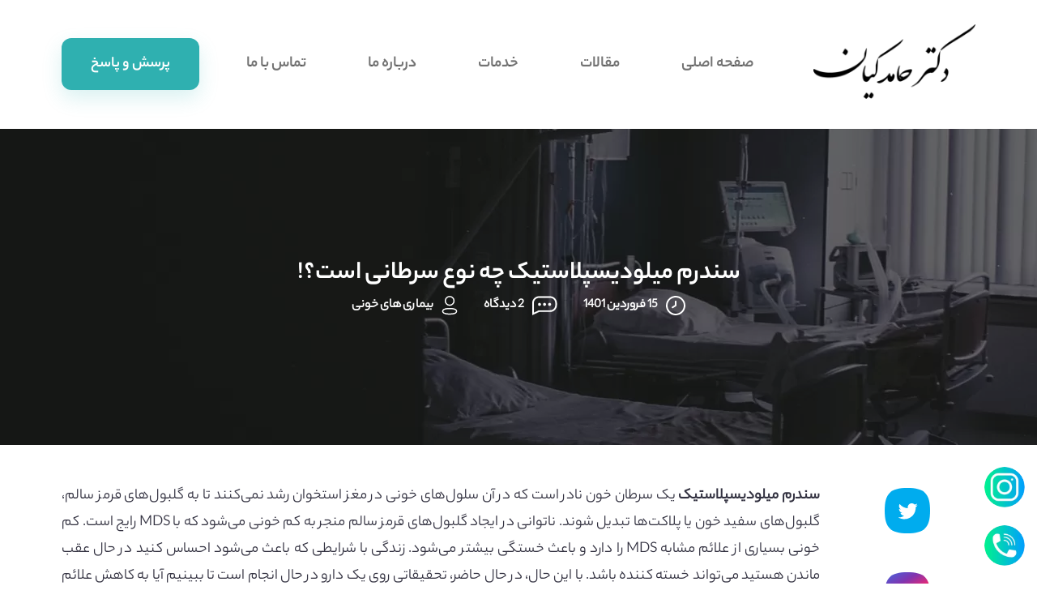

--- FILE ---
content_type: text/html; charset=UTF-8
request_url: https://drhamedkian.com/myelodysplastic-syndrome/
body_size: 17050
content:
<!DOCTYPE html><html dir="rtl" lang="fa-IR" ><head><link data-optimized="2" rel="stylesheet" href="https://drhamedkian.com/wp-content/litespeed/css/57599be9fd2ae147f8ac7708a891d382.css?ver=21232" /><script data-no-optimize="1">var litespeed_docref=sessionStorage.getItem("litespeed_docref");litespeed_docref&&(Object.defineProperty(document,"referrer",{get:function(){return litespeed_docref}}),sessionStorage.removeItem("litespeed_docref"));</script>  <script type="litespeed/javascript" data-src="https://www.googletagmanager.com/gtag/js?id=G-1BWT5ZLLQE"></script> <script type="litespeed/javascript">window.dataLayer=window.dataLayer||[];function gtag(){dataLayer.push(arguments)}
gtag('js',new Date());gtag('config','G-1BWT5ZLLQE')</script> <meta http-equiv="Content-Type" content="text/html; charset=utf-8"><meta http-equiv="X-UA-Compatible" content="IE=edge"/><meta name="viewport" content="width=device-width, initial-scale=1"><link rel="profile" href="https://gmpg.org/xfn/11"><meta name='robots' content='index, follow, max-image-preview:large, max-snippet:-1, max-video-preview:-1' /><title>سندرم میلودیسپلاستیک چه نوع سرطانی است؟! - دکتر حامد کیان</title><meta name="description" content="سندرم میلودیسپلاستیک یک سرطان خون نادر است که در آن سلول‌های خونی در مغز استخوان رشد نمی‌کنند تا به گلبول‌های قرمز سالم، گلبول‌های سفید" /><link rel="canonical" href="https://drhamedkian.com/myelodysplastic-syndrome/" /><meta property="og:locale" content="fa_IR" /><meta property="og:type" content="article" /><meta property="og:title" content="سندرم میلودیسپلاستیک چه نوع سرطانی است؟! - دکتر حامد کیان" /><meta property="og:description" content="سندرم میلودیسپلاستیک یک سرطان خون نادر است که در آن سلول‌های خونی در مغز استخوان رشد نمی‌کنند تا به گلبول‌های قرمز سالم، گلبول‌های سفید" /><meta property="og:url" content="https://drhamedkian.com/myelodysplastic-syndrome/" /><meta property="og:site_name" content="دکتر حامد کیان" /><meta property="article:publisher" content="https://www.facebook.com/profile.php?id=100069149012332" /><meta property="article:published_time" content="2022-04-04T17:30:13+00:00" /><meta property="og:image" content="https://drhamedkian.com/wp-content/uploads/2022/03/Myelodysplastic-syndrome.jpg" /><meta property="og:image:width" content="800" /><meta property="og:image:height" content="450" /><meta property="og:image:type" content="image/jpeg" /><meta name="author" content="فاطمه حسین پور" /><meta name="twitter:card" content="summary_large_image" /><meta name="twitter:creator" content="@drhamedkian" /><meta name="twitter:site" content="@drhamedkian" /><meta name="twitter:label1" content="نوشته‌شده بدست" /><meta name="twitter:data1" content="فاطمه حسین پور" /><meta name="twitter:label2" content="زمان تقریبی برای خواندن" /><meta name="twitter:data2" content="7 دقیقه" /> <script type="application/ld+json" class="yoast-schema-graph">{"@context":"https://schema.org","@graph":[{"@type":"Article","@id":"https://drhamedkian.com/myelodysplastic-syndrome/#article","isPartOf":{"@id":"https://drhamedkian.com/myelodysplastic-syndrome/"},"author":{"name":"فاطمه حسین پور","@id":"https://drhamedkian.com/#/schema/person/c716dac42d1292c693f75710e1d0aabe"},"headline":"سندرم میلودیسپلاستیک چه نوع سرطانی است؟!","datePublished":"2022-04-04T17:30:13+00:00","mainEntityOfPage":{"@id":"https://drhamedkian.com/myelodysplastic-syndrome/"},"wordCount":8,"commentCount":2,"publisher":{"@id":"https://drhamedkian.com/#organization"},"image":{"@id":"https://drhamedkian.com/myelodysplastic-syndrome/#primaryimage"},"thumbnailUrl":"https://drhamedkian.com/wp-content/uploads/2022/03/Myelodysplastic-syndrome.jpg","articleSection":["بیماری های خونی"],"inLanguage":"fa-IR","potentialAction":[{"@type":"CommentAction","name":"Comment","target":["https://drhamedkian.com/myelodysplastic-syndrome/#respond"]}]},{"@type":"WebPage","@id":"https://drhamedkian.com/myelodysplastic-syndrome/","url":"https://drhamedkian.com/myelodysplastic-syndrome/","name":"سندرم میلودیسپلاستیک چه نوع سرطانی است؟! - دکتر حامد کیان","isPartOf":{"@id":"https://drhamedkian.com/#website"},"primaryImageOfPage":{"@id":"https://drhamedkian.com/myelodysplastic-syndrome/#primaryimage"},"image":{"@id":"https://drhamedkian.com/myelodysplastic-syndrome/#primaryimage"},"thumbnailUrl":"https://drhamedkian.com/wp-content/uploads/2022/03/Myelodysplastic-syndrome.jpg","datePublished":"2022-04-04T17:30:13+00:00","description":"سندرم میلودیسپلاستیک یک سرطان خون نادر است که در آن سلول‌های خونی در مغز استخوان رشد نمی‌کنند تا به گلبول‌های قرمز سالم، گلبول‌های سفید","breadcrumb":{"@id":"https://drhamedkian.com/myelodysplastic-syndrome/#breadcrumb"},"inLanguage":"fa-IR","potentialAction":[{"@type":"ReadAction","target":["https://drhamedkian.com/myelodysplastic-syndrome/"]}]},{"@type":"ImageObject","inLanguage":"fa-IR","@id":"https://drhamedkian.com/myelodysplastic-syndrome/#primaryimage","url":"https://drhamedkian.com/wp-content/uploads/2022/03/Myelodysplastic-syndrome.jpg","contentUrl":"https://drhamedkian.com/wp-content/uploads/2022/03/Myelodysplastic-syndrome.jpg","width":800,"height":450,"caption":"سندرم میلودیسپلاستیک"},{"@type":"BreadcrumbList","@id":"https://drhamedkian.com/myelodysplastic-syndrome/#breadcrumb","itemListElement":[{"@type":"ListItem","position":1,"name":"خانه","item":"https://drhamedkian.com/"},{"@type":"ListItem","position":2,"name":"سندرم میلودیسپلاستیک چه نوع سرطانی است؟!"}]},{"@type":"WebSite","@id":"https://drhamedkian.com/#website","url":"https://drhamedkian.com/","name":"دکتر حامد کیان","description":"فوق تخصص آنکولوژی،خون و پیوند سلول های بنیادی","publisher":{"@id":"https://drhamedkian.com/#organization"},"potentialAction":[{"@type":"SearchAction","target":{"@type":"EntryPoint","urlTemplate":"https://drhamedkian.com/?s={search_term_string}"},"query-input":{"@type":"PropertyValueSpecification","valueRequired":true,"valueName":"search_term_string"}}],"inLanguage":"fa-IR"},{"@type":"Organization","@id":"https://drhamedkian.com/#organization","name":"دکتر حامد کیان","url":"https://drhamedkian.com/","logo":{"@type":"ImageObject","inLanguage":"fa-IR","@id":"https://drhamedkian.com/#/schema/logo/image/","url":"https://drhamedkian.com/wp-content/uploads/2021/05/cropped-hiv_disease_aids_illness_virus_medical_blood_icon_133504.png","contentUrl":"https://drhamedkian.com/wp-content/uploads/2021/05/cropped-hiv_disease_aids_illness_virus_medical_blood_icon_133504.png","width":512,"height":512,"caption":"دکتر حامد کیان"},"image":{"@id":"https://drhamedkian.com/#/schema/logo/image/"},"sameAs":["https://www.facebook.com/profile.php?id=100069149012332","https://x.com/drhamedkian","https://instagram.com/drhamedkian","https://www.linkedin.com/in/drhamedkian"]},{"@type":"Person","@id":"https://drhamedkian.com/#/schema/person/c716dac42d1292c693f75710e1d0aabe","name":"فاطمه حسین پور","image":{"@type":"ImageObject","inLanguage":"fa-IR","@id":"https://drhamedkian.com/#/schema/person/image/","url":"https://secure.gravatar.com/avatar/da0eeb4b65253d0088de3e045ddbe7c6e4c2721e9b28d86c47362754d6a5474c?s=96&d=mm&r=g","contentUrl":"https://secure.gravatar.com/avatar/da0eeb4b65253d0088de3e045ddbe7c6e4c2721e9b28d86c47362754d6a5474c?s=96&d=mm&r=g","caption":"فاطمه حسین پور"}}]}</script>  <script type="litespeed/javascript" data-src="https://drhamedkian.com/wp-includes/js/jquery/jquery.min.js?ver=3.7.1" id="jquery-core-js"></script> <link rel="https://api.w.org/" href="https://drhamedkian.com/wp-json/" /><link rel="alternate" title="JSON" type="application/json" href="https://drhamedkian.com/wp-json/wp/v2/posts/4150" /><link rel="EditURI" type="application/rsd+xml" title="RSD" href="https://drhamedkian.com/xmlrpc.php?rsd" /><meta name="generator" content="WordPress 6.8.3" /><link rel='shortlink' href='https://drhamedkian.com/?p=4150' /><link rel="alternate" title="oEmbed (JSON)" type="application/json+oembed" href="https://drhamedkian.com/wp-json/oembed/1.0/embed?url=https%3A%2F%2Fdrhamedkian.com%2Fmyelodysplastic-syndrome%2F" /><link rel="alternate" title="oEmbed (XML)" type="text/xml+oembed" href="https://drhamedkian.com/wp-json/oembed/1.0/embed?url=https%3A%2F%2Fdrhamedkian.com%2Fmyelodysplastic-syndrome%2F&#038;format=xml" /><link rel="icon" href="https://drhamedkian.com/wp-content/uploads/2021/05/cropped-hiv_disease_aids_illness_virus_medical_blood_icon_133504-1-32x32.png" sizes="32x32" /><link rel="icon" href="https://drhamedkian.com/wp-content/uploads/2021/05/cropped-hiv_disease_aids_illness_virus_medical_blood_icon_133504-1-192x192.png" sizes="192x192" /><link rel="apple-touch-icon" href="https://drhamedkian.com/wp-content/uploads/2021/05/cropped-hiv_disease_aids_illness_virus_medical_blood_icon_133504-1-180x180.png" /><meta name="msapplication-TileImage" content="https://drhamedkian.com/wp-content/uploads/2021/05/cropped-hiv_disease_aids_illness_virus_medical_blood_icon_133504-1-270x270.png" /></head><body class="rtl wp-singular post-template-default single single-post postid-4150 single-format-standard wp-theme-drkian"><header class="header-box"><nav class="navbar navbar-expand-xl navbar-light bg-white"><div class="container">
<a class="navbar-brand" href="#">
<img data-lazyloaded="1" src="[data-uri]" data-src="https://drhamedkian.com/wp-content/uploads/2021/08/typo-min-e1628687632500.png" alt="doctor kian" width="200" height="80">
</a>
<button class="navbar-toggler"
type="button"
data-bs-toggle="collapse"
data-bs-target="#navbarNav"
aria-controls="navbarNav"
aria-expanded="false"
aria-label="Toggle navigation"
>
<span class="navbar-toggler-icon"></span>
</button><div class="collapse navbar-collapse" id="navbarNav"><ul id="menu-main-menu" class="navbar-nav mx-auto"><li id="menu-item-84" class="menu-item menu-item-type-post_type menu-item-object-page menu-item-home menu-item-84"><a href="https://drhamedkian.com/">صفحه اصلی</a></li><li id="menu-item-494" class="menu-item menu-item-type-taxonomy menu-item-object-category menu-item-494"><a href="https://drhamedkian.com/category/articles/">مقالات</a></li><li id="menu-item-311" class="menu-item menu-item-type-taxonomy menu-item-object-category menu-item-311"><a href="https://drhamedkian.com/category/services/">خدمات</a></li><li id="menu-item-87" class="menu-item menu-item-type-post_type menu-item-object-page menu-item-87"><a href="https://drhamedkian.com/about-us/">درباره ما</a></li><li id="menu-item-86" class="menu-item menu-item-type-post_type menu-item-object-page menu-item-86"><a href="https://drhamedkian.com/contact-us/">تماس با ما</a></li></ul></div>
<a href="/question-answer/" class="btn btn-custom-info btn-sm">پرسش و پاسخ</a></div></nav></header><section id="article-header"><div class="container"><div class="col-12"><div
class="faq-header d-flex justify-content-center flex-column align-items-center"
><h1 class="h2 text-white text-center fw-bold">
سندرم میلودیسپلاستیک چه نوع سرطانی است؟!</h1><div class="col-12"><div
class="article-info text-white d-flex align-items-center justify-content-center"
><div
class="article-info-box d-flex align-items-center"
>
<svg
width="24"
height="24"
viewBox="0 0 24 24"
fill="#2fb0b0"
xmlns="http://www.w3.org/2000/svg"
>
<g clip-path="url(#clip0)">
<path
d="M12 0C9.62663 0 7.30655 0.703788 5.33316 2.02236C3.35977 3.34094 1.8217 5.21509 0.913451 7.4078C0.00519943 9.60051 -0.232441 12.0133 0.230582 14.3411C0.693605 16.6689 1.83649 18.8071 3.51472 20.4853C5.19295 22.1635 7.33115 23.3064 9.65892 23.7694C11.9867 24.2324 14.3995 23.9948 16.5922 23.0866C18.7849 22.1783 20.6591 20.6402 21.9776 18.6668C23.2962 16.6935 24 14.3734 24 12C23.9966 8.81846 22.7312 5.76821 20.4815 3.51852C18.2318 1.26883 15.1815 0.00344108 12 0V0ZM12 22C10.0222 22 8.08879 21.4135 6.4443 20.3147C4.79981 19.2159 3.51809 17.6541 2.76121 15.8268C2.00433 13.9996 1.8063 11.9889 2.19215 10.0491C2.578 8.10929 3.53041 6.32746 4.92894 4.92893C6.32746 3.53041 8.10929 2.578 10.0491 2.19215C11.9889 1.8063 13.9996 2.00433 15.8268 2.7612C17.6541 3.51808 19.2159 4.79981 20.3147 6.4443C21.4135 8.08879 22 10.0222 22 12C21.9971 14.6513 20.9426 17.1931 19.0679 19.0679C17.1931 20.9426 14.6513 21.9971 12 22Z"
fill="white"
/>
<path
d="M12 6C11.7348 6 11.4804 6.10536 11.2929 6.29289C11.1054 6.48043 11 6.73478 11 7V11.325L7.62901 13.437C7.40357 13.5778 7.24332 13.8024 7.18349 14.0614C7.12367 14.3204 7.16918 14.5926 7.31001 14.818C7.45084 15.0434 7.67545 15.2037 7.93444 15.2635C8.19343 15.3233 8.46557 15.2778 8.69101 15.137L12.531 12.737C12.6761 12.6461 12.7954 12.5195 12.8775 12.3692C12.9596 12.219 13.0018 12.0502 13 11.879V7C13 6.73478 12.8947 6.48043 12.7071 6.29289C12.5196 6.10536 12.2652 6 12 6Z"
fill="white"
/>
</g>
<defs>
<clipPath id="clip0">
<rect
width="24"
height="24"
fill="white"
/>
</clipPath>
</defs>
</svg><span>15 فروردین 1401</span></div><div class="article-info-box d-flex align-items-center">
<svg
width="31"
height="24"
viewBox="0 0 31 24"
fill="none"
xmlns="http://www.w3.org/2000/svg"
>
<path
d="M-0.05 23.75V23.8284L0.0210653 23.7954L8.52905 19.843H22.008C26.6256 19.843 30.383 16.0856 30.383 11.468V8.90801C30.383 4.29038 26.6246 0.533008 22.006 0.533008H8.325C3.70739 0.533008 -0.05 4.29039 -0.05 8.90801V23.75ZM8.325 2.48901H8.375V2.48801H22.006C25.5464 2.48801 28.427 5.36764 28.427 8.90701V11.467C28.427 15.0064 25.5474 17.886 22.008 17.886H8.109H8.09795L8.08793 17.8907L1.906 20.7626V8.90801C1.906 5.36862 4.78561 2.48901 8.325 2.48901ZM10.752 10.532C10.752 9.52939 9.93962 8.71701 8.937 8.71701C7.93439 8.71701 7.122 9.52939 7.122 10.532C7.122 11.5346 7.93439 12.347 8.937 12.347C9.93962 12.347 10.752 11.5346 10.752 10.532ZM23.21 10.532C23.21 9.52939 22.3976 8.71701 21.395 8.71701C20.3924 8.71701 19.58 9.52939 19.58 10.532C19.58 11.5346 20.3924 12.347 21.395 12.347C22.3976 12.347 23.21 11.5346 23.21 10.532ZM16.98 10.532C16.98 9.52939 16.1676 8.71701 15.165 8.71701C14.1624 8.71701 13.35 9.52939 13.35 10.532C13.35 11.5346 14.1624 12.347 15.165 12.347C16.1676 12.347 16.98 11.5346 16.98 10.532Z"
fill="white"
stroke="white"
stroke-width="0.1"
/>
</svg><span>2 دیدگاه</span></div><div class="article-info-box d-flex align-items-center d-md-block d-none">
<svg
width="20"
height="24"
viewBox="0 0 20 24"
fill="none"
xmlns="http://www.w3.org/2000/svg"
>
<ellipse
cx="10.0263"
cy="6.18779"
rx="5.37529"
ry="5.37529"
stroke="white"
stroke-width="1.5"
stroke-linecap="round"
stroke-linejoin="round"
/>
<path
fill-rule="evenodd"
clip-rule="evenodd"
d="M1.50003 19.039C1.49858 18.6611 1.58309 18.2879 1.74717 17.9475C2.26204 16.9177 3.71399 16.372 4.91879 16.1248C5.7877 15.9394 6.6686 15.8155 7.55495 15.7541C9.19595 15.61 10.8464 15.61 12.4874 15.7541C13.3737 15.8162 14.2546 15.9401 15.1236 16.1248C16.3284 16.372 17.7803 16.8662 18.2952 17.9475C18.6252 18.6414 18.6252 19.4469 18.2952 20.1408C17.7803 21.2221 16.3284 21.7164 15.1236 21.9532C14.2557 22.1463 13.3745 22.2737 12.4874 22.3342C11.1518 22.4474 9.80992 22.4681 8.47142 22.396C8.1625 22.396 7.86387 22.396 7.55495 22.3342C6.67122 22.2744 5.79337 22.147 4.92909 21.9532C3.71399 21.7164 2.27234 21.2221 1.74717 20.1408C1.58393 19.7965 1.4995 19.4201 1.50003 19.039Z"
stroke="white"
stroke-width="1.5"
stroke-linecap="round"
stroke-linejoin="round"
/>
</svg><span>
بیماری های خونی                            </span></div></div></div></div></div></div></section><section id="content"><div class="container"><div class="row"><div class="col-12 col-md-2 custom-order"><div
class="content-right d-flex sticky-lg-top flex-column align-items-center">
<a href="https://twitter.com/drhamedkian/">
<img data-lazyloaded="1" src="[data-uri]" data-src="https://drhamedkian.com/wp-content/themes/drkian/assets/img/TwitterArticle.svg" alt="twitter" width="100" height="100"/>
</a>
<a href="https://instagram.com/drhamedkian/">
<img data-lazyloaded="1" src="[data-uri]" data-src="https://drhamedkian.com/wp-content/themes/drkian/assets/img/instagramArticle.svg" alt="instagram" width="100" height="100"/>
</a>
<a href="https://www.facebook.com/profile.php?id=100069149012332/">
<img data-lazyloaded="1" src="[data-uri]" data-src="https://drhamedkian.com/wp-content/themes/drkian/assets/img/facebookArticle.svg" alt="facebook" width="100" height="100"/>
</a></div></div><div class="col-12 col-md-10"><div class="content-left"><p style="text-align: justify;"><strong>سندرم میلودیسپلاستیک</strong> یک سرطان خون نادر است که در آن سلول‌های خونی در مغز استخوان رشد نمی‌کنند تا به گلبول‌های قرمز سالم، گلبول‌های سفید خون یا پلاکت‌ها تبدیل شوند. ناتوانی در ایجاد گلبول‌های قرمز سالم منجر به کم خونی می‌شود که با MDS رایج است. کم خونی بسیاری از علائم مشابه MDS را دارد و باعث خستگی بیشتر می‌شود. زندگی با شرایطی که باعث می‌شود احساس کنید در حال عقب ماندن هستید می‌تواند خسته کننده باشد. با این حال، در حال حاضر، تحقیقاتی روی یک دارو در حال انجام است تا ببینیم آیا به کاهش علائم <a href="https://drhamedkian.com/types-and-symptoms-of-anemia-evaluation-of-its-rapid-treatments/">کم خونی</a> و مدیریت بهتر MDS کمک می‌کند یا خیر.</p><div class="wp-block-image"><figure class="aligncenter size-full"><img data-lazyloaded="1" src="[data-uri]" fetchpriority="high" decoding="async" width="800" height="450" data-src="https://drhamedkian.com/wp-content/uploads/2022/03/Myelodysplastic-syndrome.jpg" alt="سندرم میلودیسپلاستیک" class="wp-image-4151" data-srcset="https://drhamedkian.com/wp-content/uploads/2022/03/Myelodysplastic-syndrome.jpg 800w, https://drhamedkian.com/wp-content/uploads/2022/03/Myelodysplastic-syndrome-300x169.jpg 300w, https://drhamedkian.com/wp-content/uploads/2022/03/Myelodysplastic-syndrome-768x432.jpg 768w" data-sizes="(max-width: 800px) 100vw, 800px" /></figure></div><div id="toc_container" class="no_bullets"><p class="toc_title">در این مقاله می خوانید :</p><ul class="toc_list"><li><a href="#i"><span class="toc_number toc_depth_1">۱</span> علائم و نشانه‌های سندرم میلودیسپلاستیک</a></li><li><a href="#i-2"><span class="toc_number toc_depth_1">۲</span> آناتومی استخوان</a></li><li><a href="#i-3"><span class="toc_number toc_depth_1">۳</span> سلول بنیادی</a></li><li><a href="#i-4"><span class="toc_number toc_depth_1">۴</span> سیتوپنی مقاوم با دیسپلازی چند خطی</a></li><li><a href="#i-5"><span class="toc_number toc_depth_1">۵</span> عوامل خطر بیماری سندرم میلودیسپلاستیک</a></li><li><a href="#i-6"><span class="toc_number toc_depth_1">۶</span> علائم و نشانه‌‌های سندرم میلودیسپلاستیک</a></li><li><a href="#i-7"><span class="toc_number toc_depth_1">۷</span> تشخیص سندرم میلودیسپلاستیک</a></li><li><a href="#i-8"><span class="toc_number toc_depth_1">۸</span> معاینه فیزیکی و تاریخچه سلامت</a></li><li><a href="#__CBC"><span class="toc_number toc_depth_1">۹</span> شمارش کامل خون (CBC)</a></li><li><a href="#i-9"><span class="toc_number toc_depth_1">۱۰</span> درمان سندرم میلودیسپلاستیک</a></li></ul></div><h2 style="text-align: justify;"><span id="i"><strong>علائم و نشانه‌های سندرم میلودیسپلاستیک </strong></span></h2><p style="text-align: justify;">علائم این بیماری شامل تنگی نفس و احساس خستگی است. آزمایش‌هایی که خون و مغز استخوان را بررسی می‌کنند برای <strong>تشخیص سندرم‌های میلودیسپلاستیک</strong> استفاده می‌شوند. عوامل خاصی بر پیش آگهی (احتمال بهبود) و گزینه‌های درمانی تأثیر می‌گذارد. سندرم‌های میلودیسپلاستیک گروهی از سرطان‌ها هستند که در آن سلول‌های خونی نابالغ در مغز استخوان بالغ نمی‌شوند یا به سلول‌های خونی سالم تبدیل نمی‌شوند. در یک فرد سالم، مغز استخوان سلول‌های بنیادی خون (سلول‌های نابالغ) را می‌سازد که به مرور زمان به سلول‌های خونی بالغ تبدیل می‌شوند.</p><h2 style="text-align: justify;"><span id="i-2"><strong>آناتومی استخوان</strong></span></h2><p style="text-align: justify;">استخوان از استخوان فشرده، استخوان اسفنجی و مغز استخوان تشکیل شده است استخوان فشرده لایه بیرونی استخوان را تشکیل می‌دهد. استخوان اسفنجی بیشتر در انتهای استخوان‌ها یافت می‌شود و حاوی مغز قرمز است. مغز استخوان در مرکز اکثر استخوان‌ها قرار دارد و دارای رگ‌های خونی زیادی است. دو نوع مغز استخوان وجود دارد: قرمز و زرد. مغز قرمز حاوی سلول‌های بنیادی خون است که می‌توانند به گلبول‌های قرمز، گلبول‌های سفید یا پلاکت تبدیل شوند. مغز زرد بیشتر از چربی ساخته شده است.</p><h2 style="text-align: justify;"><span id="i-3"><strong>سلول بنیادی</strong></span></h2><p style="text-align: justify;">یک سلول بنیادی خون به یک سلول بنیادی لنفاوی یا یک <strong>سلول بنیادی میلوئید</strong> تبدیل می‌شود یک سلول بنیادی لنفاوی به گلبول سفید تبدیل می‌شود. یک سلول بنیادی میلوئید به یکی از سه نوع سلول خونی بالغ تبدیل می‌شود:</p><ul><li style="text-align: justify;"><strong>گلبول‌های قرمز:</strong> خون که اکسیژن و سایر مواد را به تمام بافت‌های بدن حمل می‌کنند.</li><li style="text-align: justify;"><strong>پلاکت‌ها:</strong> لخته‌های خون را برای توقف خونریزی تشکیل می‌دهند.</li><li style="text-align: justify;"><strong>گرانولوسیت‌ها:</strong> گلبول‌های سفید خون هستند که به مبارزه با عفونت و بیماری کمک می‌کنند.</li></ul><p style="text-align: justify;"><strong>انواع مختلف سندرم‌های میلودیسپلاستیک</strong> براساس تغییرات خاصی در سلول‌های خونی و مغز استخوان تشخیص داده می‌شوند.</p><h3 style="text-align: justify;"><strong>کم خونی مقاوم</strong></h3><p style="text-align: justify;">تعداد گلبول‌های قرمز بسیار کمی در خون وجود دارد و بیمار کم خونی دارد. تعداد گلبول‌های سفید و پلاکت‌ها طبیعی است.</p><h3 style="text-align: justify;"><strong>کم خونی مقاوم به درمان با سیدروبلاست حلقه‌ای</strong></h3><p style="text-align: justify;">تعداد گلبول‌های قرمز بسیار کمی در خون وجود دارد و بیمار کم خونی دارد. گلبول‌های قرمز خون بیش از حد آهن در داخل سلول دارند. تعداد گلبول‌های سفید و پلاکت‌ها طبیعی است.</p><h3 style="text-align: justify;"><strong>کم خونی مقاوم با بلاست‌های اضافی</strong></h3><p style="text-align: justify;">تعداد گلبول‌های قرمز بسیار کمی در خون وجود دارد و بیمار کم خونی دارد. ۵ تا ۱۹ درصد سلول‌های مغز استخوان بلاست هستند. همچنین تغییراتی در گلبول‌های سفید و پلاکت‌ها ایجاد می‌شود. کم خونی مقاوم با بلاست‌های اضافی به لوسمی میلوئید حاد (AML) تبدیل می‌شود.</p><h2 style="text-align: justify;"><span id="i-4"><strong>سیتوپنی مقاوم با دیسپلازی چند خطی</strong></span></h2><p style="text-align: justify;">حداقل دو نوع سلول خونی (گلبول‌های قرمز، پلاکت‌ها یا گلبول‌های سفید خون) بسیار کم هستند. کمتر از ۵ درصد سلول‌های مغز استخوان بلاست و کمتر از ۱ درصد سلول‌های خون بلاست هستند. اگر گلبول‌های قرمز تحت تأثیر قرار گیرند، می‌توانند آهن اضافی داشته باشند. سیتوپنی نسوز به لوسمی میلوئید حاد (AML) تبدیل شود.</p><h3 style="text-align: justify;"><strong>سیتوپنی مقاوم با دیسپلازی تک خطی</strong></h3><p style="text-align: justify;">تعداد بسیار کمی از یک نوع سلول خونی (گلبول‌های قرمز، پلاکت‌ها یا گلبول‌های سفید خون) وجود دارد.</p><h4 style="text-align: justify;"><strong>سندرم میلودیسپلاستیک غیرقابل طبقه بندی</strong></h4><p style="text-align: justify;">تعداد بلاست‌ها در مغز استخوان و خون طبیعی است و این بیماری جزو سایر سندرم‌های میلودیسپلاستیک نیست.</p><h3 style="text-align: justify;"><strong>سندرم میلودیسپلاستیک همراه با ناهنجاری کروموزوم </strong><strong> جدا شده</strong></h3><p style="text-align: justify;">گلبول‌های قرمز خون بسیار کمی در خون وجود دارد و بیمار کم خونی دارد. کمتر از ۵ درصد سلول‌های مغز استخوان و خون بلاست هستند. یک تغییر خاص در کروموزوم وجود دارد.</p><figure class="wp-block-image size-full"><img data-lazyloaded="1" src="[data-uri]" decoding="async" width="950" height="656" data-src="https://drhamedkian.com/wp-content/uploads/2022/03/Myelodysplastic-syndrom.jpg" alt="سندرم میلودیسپلاستیک" class="wp-image-4155" data-srcset="https://drhamedkian.com/wp-content/uploads/2022/03/Myelodysplastic-syndrom.jpg 950w, https://drhamedkian.com/wp-content/uploads/2022/03/Myelodysplastic-syndrom-300x207.jpg 300w, https://drhamedkian.com/wp-content/uploads/2022/03/Myelodysplastic-syndrom-768x530.jpg 768w" data-sizes="(max-width: 950px) 100vw, 950px" /></figure><h2 style="text-align: justify;"><span id="i-5"><strong>عوامل خطر بیماری سندرم میلودیسپلاستیک</strong></span></h2><p style="text-align: justify;">سن و درمان قبلی با شیمی درمانی یا پرتودرمانی بر خطر سندرم میلودیسپلاستیک تأثیر می‌گذارد. هر چیزی که خطر ابتلا به بیماری را افزایش دهد، عامل خطر نامیده می‌شود. داشتن یک عامل خطر به معنای ابتلا به بیماری نیست. نداشتن عوامل خطر به این معنی نیست که به بیماری مبتلا نخواهید شد. اگر فکر می‌کنید در معرض خطر هستید با پزشک خود صحبت کنید. عوامل خطر برای سندرم میلودیسپلاستیک شامل موارد زیر است:</p><ul><li style="text-align: justify;">درمان قبلی با شیمی درمانی یا پرتودرمانی برای سرطان.</li><li style="text-align: justify;">قرار گرفتن در معرض برخی مواد شیمیایی از جمله دود تنباکو، آفت کش‌ها، کودها و حلال‌هایی مانند بنزن.</li><li style="text-align: justify;">قرار گرفتن در معرض فلزات سنگین مانند جیوه یا سرب.</li><li style="text-align: justify;">علت سندرم‌های میلودیسپلاستیک در اکثر بیماران مشخص نیست.</li></ul><h2 style="text-align: justify;"><span id="i-6"><strong>علائم و نشانه‌‌های سندرم میلودیسپلاستیک </strong></span></h2><p style="text-align: justify;">علائم این سندرم شامل تنگی نفس و احساس خستگی است. سندرم‌های میلودیسپلاستیک اغلب علائم یا علائم اولیه ایجاد نمی‌کنند. آنها در طی یک آزمایش خون معمولی پیدا می‌شوند. علائم و نشانه‌های می‌توانند ناشی از سندرم‌های میلودیسپلاستیک یا سایر شرایط باشد. اگر یکی از موارد زیر را دارید با پزشک خود مشورت کنید:</p><ul style="text-align: justify;"><li>تنگی نفس.</li><li>ضعف یا احساس خستگی.</li><li>داشتن پوستی که رنگ پریده تر از حد معمول دارد.</li><li>کبودی یا خونریزی آسان.</li><li>پتشی (نقاط صاف و دقیق زیر پوست ناشی از خونریزی).</li></ul><h2 style="text-align: justify;"><span id="i-7"><strong>تشخیص سندرم میلودیسپلاستیک </strong></span></h2><p style="text-align: justify;">آزمایش‌هایی که خون و مغز استخوان را بررسی می‌کنند برای تشخیص سندرم‌های میلودیسپلاستیک استفاده می‌شوند. آزمایش‌ها و روش‌های زیر مورد استفاده قرار می‌گیرد:</p><h2 style="text-align: justify;"><span id="i-8"><strong>معاینه فیزیکی و تاریخچه سلامت</strong></span></h2><p style="text-align: justify;">معاینه بدن برای بررسی علائم کلی سلامت، از جمله بررسی علائم بیماری، مانند توده‌ها یا هر چیز دیگری که غیرعادی به نظر می‌رسد. تاریخچه‌ای از عادات سلامتی بیمار و بیماری‌ها و درمان‌های گذشته نیز گرفته خواهد شد.</p><h3 style="text-align: justify;"><strong>شمارش کامل خون (</strong><strong>CBC</strong><strong>) </strong><strong>با افتراقی</strong></h3><p style="text-align: justify;">روشی که در آن نمونه خون گرفته می‌شود و از نظر موارد زیر بررسی می‌شود:</p><ul style="text-align: justify;"><li>تعداد گلبول‌های قرمز و پلاکت‌ها</li><li>تعداد و نوع گلبول‌های سفید.</li><li>مقدار هموگلوبین (پروتئینی که اکسیژن را حمل می‌کند) در گلبول‌های قرمز.</li><li>بخشی از نمونه خون که از گلبول‌های قرمز تشکیل شده است.</li></ul><h2 style="text-align: justify;"><span id="__CBC"><strong>شمارش کامل خون (</strong><strong>CBC</strong><strong>)</strong></span></h2><p style="text-align: justify;">خون با وارد کردن یک سوزن در ورید و اجازه دادن به خون به داخل یک لوله جمع آوری می‌شود. نمونه خون به آزمایشگاه فرستاده می‌شود و گلبول‌های قرمز، گلبول‌های سفید و پلاکت‌ها شمارش می‌شود. CBC برای آزمایش، تشخیص و نظارت بر بسیاری از شرایط مختلف استفاده می‌شود.</p><h2 style="text-align: justify;"><span id="i-9"><strong>درمان سندرم میلودیسپلاستیک</strong></span></h2><p style="text-align: justify;">پیش آگهی و گزینه‌های درمانی به موارد زیر بستگی دارد:</p><ul><li style="text-align: justify;">تعداد سلول‌های بلاست در مغز استخوان.</li><li style="text-align: justify;">اینکه آیا یک یا چند نوع سلول خونی تحت تأثیر قرار می‌گیرند.</li><li style="text-align: justify;">آیا بیمار علائم یا نشانه‌های کم خونی، خونریزی یا عفونت را دارد.</li><li style="text-align: justify;">این که آیا بیمار در معرض خطر کم یا زیاد سرطان خون است.</li></ul></div></div></div></div></section><section id="advertise-section"><div class="container"><div class="advertise-header position-relative"><div class="advertise-box row align-items-center"><div class="advertise-right col-12 col-md-12 col-lg-9"><h3 class="h2 fw-bold">دکتر حامد کیان</h3>
<span>فوق تخصص آنکولوژی،خون و پیوند سلول های بنیادی</span><div class="time-box d-flex flex-wrap align-items-center"><div class="time-info d-flex align-items-center">
<svg width="24" height="24" viewBox="0 0 24 24" fill="none"
xmlns="http://www.w3.org/2000/svg">
<path fill-rule="evenodd" clip-rule="evenodd"
d="M4.23914 10.3913C4.25354 6.15072 7.7029 2.72473 11.9435 2.73914C16.1841 2.75354 19.6101 6.2029 19.5957 10.4435V10.5304C19.5435 13.287 18.0044 15.8348 16.1174 17.8261C15.0382 18.9467 13.8331 19.9388 12.5261 20.7826C12.1766 21.0849 11.6582 21.0849 11.3087 20.7826C9.3602 19.5144 7.65007 17.9131 6.25653 16.0522C5.01449 14.4294 4.3093 12.4597 4.23914 10.4174L4.23914 10.3913Z"
stroke="white" stroke-width="1.5" stroke-linecap="round" stroke-linejoin="round"/>
<circle cx="11.9174" cy="10.5391" r="2.46087" stroke="white" stroke-width="1.5"
stroke-linecap="round" stroke-linejoin="round"/>
</svg><span>میدان آرژانتین - خیابان الوند - کوچه آفرین - پلاک ۱ - طبقه سوم
</span></div><div class="time-info d-flex align-items-center">
<svg width="20" height="20" viewBox="0 0 20 20" fill="none"
xmlns="http://www.w3.org/2000/svg">
<path d="M10 0C8.02219 0 6.08879 0.58649 4.4443 1.6853C2.79981 2.78412 1.51809 4.3459 0.761209 6.17316C0.00433286 8.00043 -0.1937 10.0111 0.192152 11.9509C0.578004 13.8907 1.53041 15.6725 2.92894 17.0711C4.32746 18.4696 6.10929 19.422 8.0491 19.8078C9.98891 20.1937 11.9996 19.9957 13.8268 19.2388C15.6541 18.4819 17.2159 17.2002 18.3147 15.5557C19.4135 13.9112 20 11.9778 20 10C19.9971 7.34871 18.9426 4.80684 17.0679 2.9321C15.1932 1.05736 12.6513 0.00286757 10 0V0ZM10 18.3333C8.35183 18.3333 6.74066 17.8446 5.37025 16.9289C3.99984 16.0132 2.93174 14.7117 2.30101 13.189C1.67028 11.6663 1.50525 9.99075 1.82679 8.37425C2.14834 6.75774 2.94201 5.27288 4.10745 4.10744C5.27288 2.94201 6.75774 2.14833 8.37425 1.82679C9.99076 1.50525 11.6663 1.67027 13.189 2.301C14.7117 2.93173 16.0132 3.99984 16.9289 5.37025C17.8446 6.74066 18.3333 8.35182 18.3333 10C18.3309 12.2094 17.4522 14.3276 15.8899 15.8899C14.3276 17.4522 12.2094 18.3309 10 18.3333Z"
fill="white"/>
<path d="M10.1352 5C9.91415 5 9.70219 5.0878 9.54591 5.24408C9.38963 5.40036 9.30183 5.61232 9.30183 5.83333V9.4375L6.49267 11.1975C6.30481 11.3149 6.17126 11.502 6.12141 11.7179C6.07155 11.9337 6.10948 12.1605 6.22684 12.3483C6.34419 12.5362 6.53137 12.6697 6.7472 12.7196C6.96302 12.7694 7.18981 12.7315 7.37767 12.6142L10.5777 10.6142C10.6986 10.5384 10.798 10.4329 10.8664 10.3077C10.9349 10.1825 10.97 10.0418 10.9685 9.89917V5.83333C10.9685 5.61232 10.8807 5.40036 10.7244 5.24408C10.5681 5.0878 10.3562 5 10.1352 5Z"
fill="white"/>
</svg>
<span>روز های حضور : یک شنبه و سه شنبه ساعت ۱۴/۵ الی ۱۹
</span></div></div><div class="time-box d-flex flex-wrap align-items-center"><div class="time-info d-flex align-items-center">
<svg width="24" height="24" viewBox="0 0 24 24" fill="none"
xmlns="http://www.w3.org/2000/svg">
<path fill-rule="evenodd" clip-rule="evenodd"
d="M4.23914 10.3913C4.25354 6.15072 7.7029 2.72473 11.9435 2.73914C16.1841 2.75354 19.6101 6.2029 19.5957 10.4435V10.5304C19.5435 13.287 18.0044 15.8348 16.1174 17.8261C15.0382 18.9467 13.8331 19.9388 12.5261 20.7826C12.1766 21.0849 11.6582 21.0849 11.3087 20.7826C9.3602 19.5144 7.65007 17.9131 6.25653 16.0522C5.01449 14.4294 4.3093 12.4597 4.23914 10.4174L4.23914 10.3913Z"
stroke="white" stroke-width="1.5" stroke-linecap="round" stroke-linejoin="round"/>
<circle cx="11.9174" cy="10.5391" r="2.46087" stroke="white" stroke-width="1.5"
stroke-linecap="round" stroke-linejoin="round"/>
</svg><span>
خیابان پیروزی- جنب مسجد قدس- پلاک ۲۷۵ - طبقه سوم - واحد ۷
</span></div><div class="time-info d-flex align-items-center">
<svg width="20" height="20" viewBox="0 0 20 20" fill="none"
xmlns="http://www.w3.org/2000/svg">
<path d="M10 0C8.02219 0 6.08879 0.58649 4.4443 1.6853C2.79981 2.78412 1.51809 4.3459 0.761209 6.17316C0.00433286 8.00043 -0.1937 10.0111 0.192152 11.9509C0.578004 13.8907 1.53041 15.6725 2.92894 17.0711C4.32746 18.4696 6.10929 19.422 8.0491 19.8078C9.98891 20.1937 11.9996 19.9957 13.8268 19.2388C15.6541 18.4819 17.2159 17.2002 18.3147 15.5557C19.4135 13.9112 20 11.9778 20 10C19.9971 7.34871 18.9426 4.80684 17.0679 2.9321C15.1932 1.05736 12.6513 0.00286757 10 0V0ZM10 18.3333C8.35183 18.3333 6.74066 17.8446 5.37025 16.9289C3.99984 16.0132 2.93174 14.7117 2.30101 13.189C1.67028 11.6663 1.50525 9.99075 1.82679 8.37425C2.14834 6.75774 2.94201 5.27288 4.10745 4.10744C5.27288 2.94201 6.75774 2.14833 8.37425 1.82679C9.99076 1.50525 11.6663 1.67027 13.189 2.301C14.7117 2.93173 16.0132 3.99984 16.9289 5.37025C17.8446 6.74066 18.3333 8.35182 18.3333 10C18.3309 12.2094 17.4522 14.3276 15.8899 15.8899C14.3276 17.4522 12.2094 18.3309 10 18.3333Z"
fill="white"/>
<path d="M10.1352 5C9.91415 5 9.70219 5.0878 9.54591 5.24408C9.38963 5.40036 9.30183 5.61232 9.30183 5.83333V9.4375L6.49267 11.1975C6.30481 11.3149 6.17126 11.502 6.12141 11.7179C6.07155 11.9337 6.10948 12.1605 6.22684 12.3483C6.34419 12.5362 6.53137 12.6697 6.7472 12.7196C6.96302 12.7694 7.18981 12.7315 7.37767 12.6142L10.5777 10.6142C10.6986 10.5384 10.798 10.4329 10.8664 10.3077C10.9349 10.1825 10.97 10.0418 10.9685 9.89917V5.83333C10.9685 5.61232 10.8807 5.40036 10.7244 5.24408C10.5681 5.0878 10.3562 5 10.1352 5Z"
fill="white"/>
</svg>
<span>روزهای حضور : شنبه و چهارشنبه ساعت ۱۴ الی ۱۷
</span></div></div><div class="btn-form">
<a href="/contact-us/" class="btn-custom-white">نوبت دهی</a></div></div><div class="advertise-left col-12 col-lg-3 position-absolute">
<img data-lazyloaded="1" src="[data-uri]" width="282" height="592" data-src="https://drhamedkian.com/wp-content/themes/drkian/assets/img/drkian.png"
alt=""
/></div></div></div></div></section><section id="comments-section"><div class="container"><div class="row"><div class="col-12 col-md-12"><div class="d-flex align-items-center">
<i class="blue-comment me-3"></i><h3 class="h3 fw-bold">دیدگاه کاربران</h3></div></div></div><div class="row"><div class="col-12 col-md-12"><div class="comment-box"><div
class="d-flex flex-wrap align-items-center justify-content-between gap-2"
><div
class="user-info d-flex align-items-center"
>
<img data-lazyloaded="1" src="[data-uri]" alt='' data-src='https://secure.gravatar.com/avatar/85a2a036dca1db31f7e9456ddcce1e512dfc923ab6db19160a30886d278f9611?s=32&#038;d=mm&#038;r=g' data-srcset='https://secure.gravatar.com/avatar/85a2a036dca1db31f7e9456ddcce1e512dfc923ab6db19160a30886d278f9611?s=64&#038;d=mm&#038;r=g 2x' class='avatar avatar-32 photo' height='32' width='32' decoding='async'/><h3 class="h3 fw-bold">
علی</h3></div>
<span>۱۵ فروردین ۱۴۰۱</span></div><p class="py-4 lh-lg">
سلام، سندروم میلودیسپلازی را نوعی سرطان خون در شروع کلام دانسته اید اما در خط آخر نوشته اید «این که آیا بیمار در معرض خطر کم یا زیاد سرطان خون است» سوال این است که اگر سرطان خون است چه نیازی است که بدانیم بیمار در خطر سرطان هست یا نیست آن هم در حالی سرطان دارد. آیا قرار است به سرطان دومی خطرناک تر از ام دی اس تبدیل شود؟ آیا منظور این است که ام دی اس درمان پذیر تر و کم خطرتر  از سرطان دوم احتمالی است؟</p></div></li><div class="comment-box"><div
class="d-flex flex-wrap align-items-center justify-content-between gap-2"
><div
class="user-info d-flex align-items-center"
>
<img data-lazyloaded="1" src="[data-uri]" alt='' data-src='https://secure.gravatar.com/avatar/94a2ef54117ac24a7a1d08667486ab2e967409577ce8b560b577a05799b4a268?s=32&#038;d=mm&#038;r=g' data-srcset='https://secure.gravatar.com/avatar/94a2ef54117ac24a7a1d08667486ab2e967409577ce8b560b577a05799b4a268?s=64&#038;d=mm&#038;r=g 2x' class='avatar avatar-32 photo' height='32' width='32' decoding='async'/><h3 class="h3 fw-bold">
داودمنافی</h3></div>
<span>۱۵ فروردین ۱۴۰۱</span></div><p class="py-4 lh-lg">
آیاmdsیک نوع سرطان است</p></div></li><div id="respond" class="comment-respond"><h3 class="h3 fw-bold">دیدگاهتان را بنویسید <small><a rel="nofollow" id="cancel-comment-reply-link" href="/myelodysplastic-syndrome/#respond" style="display:none;">لغو پاسخ</a></small></h3><form action="https://drhamedkian.com/wp-comments-post.php" method="post" id="commentform" class="comment-form"><p class="comment-notes"><span id="email-notes">نشانی ایمیل شما منتشر نخواهد شد.</span> <span class="required-field-message">بخش‌های موردنیاز علامت‌گذاری شده‌اند <span class="required">*</span></span></p><div class="col-12"><textarea id="comment" name="comment" class="form-control mb-4" rows="5" placeholder="نظر شما"></textarea></div><div class="row"><div class="col-12 col-md-6 mb-4"><input name="author" type="text" class="form-control" placeholder="نام شما " id="name"></div><div class="col-12 col-md-6 mb-4"><input name="email" type="text" class="form-control" placeholder="ایمیل شما " id="email"></div></div><p class="form-submit"><button type="submit" id="submit" class="btn btn-custom-info"><svg width="20" class="me-2" height="20" viewBox="0 0 20 20" fill="none" xmlns="http://www.w3.org/2000/svg"><path d="M19.4354 0.581983C18.9352 0.0685981 18.1949 -0.122663 17.5046 0.0786645L1.408 4.75952C0.679698 4.96186 0.163487 5.54269 0.0244302 6.28055C-0.117628 7.0315 0.378575 7.98479 1.02684 8.38342L6.0599 11.4768C6.57611 11.7939 7.24238 11.7144 7.66956 11.2835L13.4329 5.4843C13.723 5.18231 14.2032 5.18231 14.4934 5.4843C14.7835 5.77623 14.7835 6.24935 14.4934 6.55134L8.71999 12.3516C8.29181 12.7814 8.21178 13.4508 8.52691 13.9702L11.6022 19.0538C11.9623 19.6577 12.5826 20 13.2628 20C13.3429 20 13.4329 20 13.513 19.9899C14.2933 19.8893 14.9135 19.3558 15.1436 18.6008L19.9156 2.52479C20.1257 1.84028 19.9356 1.09537 19.4354 0.581983Z" fill="white"/></svg>    ارسال پیام</button> <input type='hidden' name='comment_post_ID' value='4150' id='comment_post_ID' />
<input type='hidden' name='comment_parent' id='comment_parent' value='0' /></p></form></div></div></div></div></section><footer id="main"><div class="container"><div class="row"><div class="col-12 col-lg-4 col-md-12 mt-5 mt-md-0"><h4 class="footer-title h4 fw-bold">درباره ما</h4><p class="lh-lg text-justify muted-color">
دکتر حامد کیان، فوق تخصص آنکولوژی، خون و پیوند سلول های بنیادی با گذراندن دوره فوق تخصصی نزد اساتید
برجسته این رشته، در شهر تهران با افتخار به خدمت رسانی و درمان بیماران مشغول هستند.</p><div class="social-icons d-flex my-4">
<a href="https://instagram.com/drhamedkian/">
<i class="footer-instagram me-2"></i>
</a>
<a href="https://twitter.com/drhamedkian/">
<i class="footer-twitter mx-2"></i>
</a>
<a href="https://facebook.com/drhamedkian">
<i class="footer-facebook mx-2"></i>
</a></div></div><div class="col-12 col-lg-4 col-md-6 mt-5 mt-md-0"><h4 class="footer-title h4 fw-bold">دسترسی سریع</h4><div class="quick-access fw-bold"><ul class="fw-bold"><li class="page_item page-item-78"><a href="https://drhamedkian.com/question-answer/">پرسش و پاسخ</a></li><li class="page_item page-item-74"><a href="https://drhamedkian.com/contact-us/">تماس با ما</a></li><li class="page_item page-item-76"><a href="https://drhamedkian.com/about-us/">درباره ما</a></li><li class="page_item page-item-71"><a href="https://drhamedkian.com/">صفحه اصلی</a></li><li class="page_item page-item-90"><a href="https://drhamedkian.com/blog/">وبلاگ</a></li></ul></div></div><div class="col-12 col-lg-4 col-md-6 mt-5 mt-md-0"><h4 class="footer-title h4 fw-bold ">تماس با ما</h4><div class="contact-us mt-3"><div class="d-flex align-items-center mb-2">
<i class="location"></i>
<span class="muted-color fw-bold">
میدان آرژانتین - خیابان الوند - کوچه آفرین - پلاک ۱ - طبقه سوم
</span></div><div class="d-flex align-items-center mb-2">
<i class="phone"></i>
<span class="muted-color fw-bold"
>02188790559</span
></div><div class="d-flex align-items-center mb-2">
<i class="location"></i>
<span class="muted-color fw-bold">
تهران،خیابان پیروزی، بین خ سوم و چهارم نیروی هوایی، روبروی خ کریم شاهیان،پ۹۹، ساختمان پزشکان نیکان،ط۳،واحد۶
</span></div><div class="d-flex align-items-center mb-2">
<i class="phone"></i>
<span class="muted-color fw-bold">۰۲۱-۷۷۱۵۰۰۰۹  - ۰۹۳۵-۱۴۰-۷۹۰۱ </span></div><div class="d-flex align-items-center mb-2">
<i class="email"></i>
<span class="muted-color fw-bold"
>info &commat; drkian.ir</span
></div></div></div></div></div><div class="footer-bottom"><div class="container-fluid"><div class="row"><p class="text-center">
طراحی و بهینه سازی شده توسط: <a href="https://adam-barfi.ir/" class="text-blue" rel="nofollow">آدم
برفی</a></p></div></div></div></footer><div class="fixed-bottom d-flex flex-column" id="social-sticky">
<a href="https://instagram.com/drhamedkian/" target="_blank" class="instagram mb-3" style="margin-right:15px">
<img data-lazyloaded="1" src="[data-uri]" width="144" height="144" data-src="https://drhamedkian.com/wp-content/uploads/2021/12/instagram-6.png" alt="instagram logo">
</a>
<a href="tel:09351407901" target="_blank" class="instagram mb-3" style="margin-right:15px">
<img data-lazyloaded="1" src="[data-uri]" width="144" height="144" data-src="https://drhamedkian.com/wp-content/uploads/2021/12/Group-11.png" alt="call button ">
</a></div> <script type="speculationrules">{"prefetch":[{"source":"document","where":{"and":[{"href_matches":"\/*"},{"not":{"href_matches":["\/wp-*.php","\/wp-admin\/*","\/wp-content\/uploads\/*","\/wp-content\/*","\/wp-content\/plugins\/*","\/wp-content\/themes\/drkian\/*","\/*\\?(.+)"]}},{"not":{"selector_matches":"a[rel~=\"nofollow\"]"}},{"not":{"selector_matches":".no-prefetch, .no-prefetch a"}}]},"eagerness":"conservative"}]}</script>  <script type="litespeed/javascript" data-src="https://www.googletagmanager.com/gtag/js?id=G-3FZ31K7Q0N"></script> <script type="litespeed/javascript">window.dataLayer=window.dataLayer||[];function gtag(){dataLayer.push(arguments)}
gtag('js',new Date());gtag('config','G-3FZ31K7Q0N')</script> <script data-no-optimize="1">!function(t,e){"object"==typeof exports&&"undefined"!=typeof module?module.exports=e():"function"==typeof define&&define.amd?define(e):(t="undefined"!=typeof globalThis?globalThis:t||self).LazyLoad=e()}(this,function(){"use strict";function e(){return(e=Object.assign||function(t){for(var e=1;e<arguments.length;e++){var n,a=arguments[e];for(n in a)Object.prototype.hasOwnProperty.call(a,n)&&(t[n]=a[n])}return t}).apply(this,arguments)}function i(t){return e({},it,t)}function o(t,e){var n,a="LazyLoad::Initialized",i=new t(e);try{n=new CustomEvent(a,{detail:{instance:i}})}catch(t){(n=document.createEvent("CustomEvent")).initCustomEvent(a,!1,!1,{instance:i})}window.dispatchEvent(n)}function l(t,e){return t.getAttribute(gt+e)}function c(t){return l(t,bt)}function s(t,e){return function(t,e,n){e=gt+e;null!==n?t.setAttribute(e,n):t.removeAttribute(e)}(t,bt,e)}function r(t){return s(t,null),0}function u(t){return null===c(t)}function d(t){return c(t)===vt}function f(t,e,n,a){t&&(void 0===a?void 0===n?t(e):t(e,n):t(e,n,a))}function _(t,e){nt?t.classList.add(e):t.className+=(t.className?" ":"")+e}function v(t,e){nt?t.classList.remove(e):t.className=t.className.replace(new RegExp("(^|\\s+)"+e+"(\\s+|$)")," ").replace(/^\s+/,"").replace(/\s+$/,"")}function g(t){return t.llTempImage}function b(t,e){!e||(e=e._observer)&&e.unobserve(t)}function p(t,e){t&&(t.loadingCount+=e)}function h(t,e){t&&(t.toLoadCount=e)}function n(t){for(var e,n=[],a=0;e=t.children[a];a+=1)"SOURCE"===e.tagName&&n.push(e);return n}function m(t,e){(t=t.parentNode)&&"PICTURE"===t.tagName&&n(t).forEach(e)}function a(t,e){n(t).forEach(e)}function E(t){return!!t[st]}function I(t){return t[st]}function y(t){return delete t[st]}function A(e,t){var n;E(e)||(n={},t.forEach(function(t){n[t]=e.getAttribute(t)}),e[st]=n)}function k(a,t){var i;E(a)&&(i=I(a),t.forEach(function(t){var e,n;e=a,(t=i[n=t])?e.setAttribute(n,t):e.removeAttribute(n)}))}function L(t,e,n){_(t,e.class_loading),s(t,ut),n&&(p(n,1),f(e.callback_loading,t,n))}function w(t,e,n){n&&t.setAttribute(e,n)}function x(t,e){w(t,ct,l(t,e.data_sizes)),w(t,rt,l(t,e.data_srcset)),w(t,ot,l(t,e.data_src))}function O(t,e,n){var a=l(t,e.data_bg_multi),i=l(t,e.data_bg_multi_hidpi);(a=at&&i?i:a)&&(t.style.backgroundImage=a,n=n,_(t=t,(e=e).class_applied),s(t,ft),n&&(e.unobserve_completed&&b(t,e),f(e.callback_applied,t,n)))}function N(t,e){!e||0<e.loadingCount||0<e.toLoadCount||f(t.callback_finish,e)}function C(t,e,n){t.addEventListener(e,n),t.llEvLisnrs[e]=n}function M(t){return!!t.llEvLisnrs}function z(t){if(M(t)){var e,n,a=t.llEvLisnrs;for(e in a){var i=a[e];n=e,i=i,t.removeEventListener(n,i)}delete t.llEvLisnrs}}function R(t,e,n){var a;delete t.llTempImage,p(n,-1),(a=n)&&--a.toLoadCount,v(t,e.class_loading),e.unobserve_completed&&b(t,n)}function T(o,r,c){var l=g(o)||o;M(l)||function(t,e,n){M(t)||(t.llEvLisnrs={});var a="VIDEO"===t.tagName?"loadeddata":"load";C(t,a,e),C(t,"error",n)}(l,function(t){var e,n,a,i;n=r,a=c,i=d(e=o),R(e,n,a),_(e,n.class_loaded),s(e,dt),f(n.callback_loaded,e,a),i||N(n,a),z(l)},function(t){var e,n,a,i;n=r,a=c,i=d(e=o),R(e,n,a),_(e,n.class_error),s(e,_t),f(n.callback_error,e,a),i||N(n,a),z(l)})}function G(t,e,n){var a,i,o,r,c;t.llTempImage=document.createElement("IMG"),T(t,e,n),E(c=t)||(c[st]={backgroundImage:c.style.backgroundImage}),o=n,r=l(a=t,(i=e).data_bg),c=l(a,i.data_bg_hidpi),(r=at&&c?c:r)&&(a.style.backgroundImage='url("'.concat(r,'")'),g(a).setAttribute(ot,r),L(a,i,o)),O(t,e,n)}function D(t,e,n){var a;T(t,e,n),a=e,e=n,(t=It[(n=t).tagName])&&(t(n,a),L(n,a,e))}function V(t,e,n){var a;a=t,(-1<yt.indexOf(a.tagName)?D:G)(t,e,n)}function F(t,e,n){var a;t.setAttribute("loading","lazy"),T(t,e,n),a=e,(e=It[(n=t).tagName])&&e(n,a),s(t,vt)}function j(t){t.removeAttribute(ot),t.removeAttribute(rt),t.removeAttribute(ct)}function P(t){m(t,function(t){k(t,Et)}),k(t,Et)}function S(t){var e;(e=At[t.tagName])?e(t):E(e=t)&&(t=I(e),e.style.backgroundImage=t.backgroundImage)}function U(t,e){var n;S(t),n=e,u(e=t)||d(e)||(v(e,n.class_entered),v(e,n.class_exited),v(e,n.class_applied),v(e,n.class_loading),v(e,n.class_loaded),v(e,n.class_error)),r(t),y(t)}function $(t,e,n,a){var i;n.cancel_on_exit&&(c(t)!==ut||"IMG"===t.tagName&&(z(t),m(i=t,function(t){j(t)}),j(i),P(t),v(t,n.class_loading),p(a,-1),r(t),f(n.callback_cancel,t,e,a)))}function q(t,e,n,a){var i,o,r=(o=t,0<=pt.indexOf(c(o)));s(t,"entered"),_(t,n.class_entered),v(t,n.class_exited),i=t,o=a,n.unobserve_entered&&b(i,o),f(n.callback_enter,t,e,a),r||V(t,n,a)}function H(t){return t.use_native&&"loading"in HTMLImageElement.prototype}function B(t,i,o){t.forEach(function(t){return(a=t).isIntersecting||0<a.intersectionRatio?q(t.target,t,i,o):(e=t.target,n=t,a=i,t=o,void(u(e)||(_(e,a.class_exited),$(e,n,a,t),f(a.callback_exit,e,n,t))));var e,n,a})}function J(e,n){var t;et&&!H(e)&&(n._observer=new IntersectionObserver(function(t){B(t,e,n)},{root:(t=e).container===document?null:t.container,rootMargin:t.thresholds||t.threshold+"px"}))}function K(t){return Array.prototype.slice.call(t)}function Q(t){return t.container.querySelectorAll(t.elements_selector)}function W(t){return c(t)===_t}function X(t,e){return e=t||Q(e),K(e).filter(u)}function Y(e,t){var n;(n=Q(e),K(n).filter(W)).forEach(function(t){v(t,e.class_error),r(t)}),t.update()}function t(t,e){var n,a,t=i(t);this._settings=t,this.loadingCount=0,J(t,this),n=t,a=this,Z&&window.addEventListener("online",function(){Y(n,a)}),this.update(e)}var Z="undefined"!=typeof window,tt=Z&&!("onscroll"in window)||"undefined"!=typeof navigator&&/(gle|ing|ro)bot|crawl|spider/i.test(navigator.userAgent),et=Z&&"IntersectionObserver"in window,nt=Z&&"classList"in document.createElement("p"),at=Z&&1<window.devicePixelRatio,it={elements_selector:".lazy",container:tt||Z?document:null,threshold:300,thresholds:null,data_src:"src",data_srcset:"srcset",data_sizes:"sizes",data_bg:"bg",data_bg_hidpi:"bg-hidpi",data_bg_multi:"bg-multi",data_bg_multi_hidpi:"bg-multi-hidpi",data_poster:"poster",class_applied:"applied",class_loading:"litespeed-loading",class_loaded:"litespeed-loaded",class_error:"error",class_entered:"entered",class_exited:"exited",unobserve_completed:!0,unobserve_entered:!1,cancel_on_exit:!0,callback_enter:null,callback_exit:null,callback_applied:null,callback_loading:null,callback_loaded:null,callback_error:null,callback_finish:null,callback_cancel:null,use_native:!1},ot="src",rt="srcset",ct="sizes",lt="poster",st="llOriginalAttrs",ut="loading",dt="loaded",ft="applied",_t="error",vt="native",gt="data-",bt="ll-status",pt=[ut,dt,ft,_t],ht=[ot],mt=[ot,lt],Et=[ot,rt,ct],It={IMG:function(t,e){m(t,function(t){A(t,Et),x(t,e)}),A(t,Et),x(t,e)},IFRAME:function(t,e){A(t,ht),w(t,ot,l(t,e.data_src))},VIDEO:function(t,e){a(t,function(t){A(t,ht),w(t,ot,l(t,e.data_src))}),A(t,mt),w(t,lt,l(t,e.data_poster)),w(t,ot,l(t,e.data_src)),t.load()}},yt=["IMG","IFRAME","VIDEO"],At={IMG:P,IFRAME:function(t){k(t,ht)},VIDEO:function(t){a(t,function(t){k(t,ht)}),k(t,mt),t.load()}},kt=["IMG","IFRAME","VIDEO"];return t.prototype={update:function(t){var e,n,a,i=this._settings,o=X(t,i);{if(h(this,o.length),!tt&&et)return H(i)?(e=i,n=this,o.forEach(function(t){-1!==kt.indexOf(t.tagName)&&F(t,e,n)}),void h(n,0)):(t=this._observer,i=o,t.disconnect(),a=t,void i.forEach(function(t){a.observe(t)}));this.loadAll(o)}},destroy:function(){this._observer&&this._observer.disconnect(),Q(this._settings).forEach(function(t){y(t)}),delete this._observer,delete this._settings,delete this.loadingCount,delete this.toLoadCount},loadAll:function(t){var e=this,n=this._settings;X(t,n).forEach(function(t){b(t,e),V(t,n,e)})},restoreAll:function(){var e=this._settings;Q(e).forEach(function(t){U(t,e)})}},t.load=function(t,e){e=i(e);V(t,e)},t.resetStatus=function(t){r(t)},Z&&function(t,e){if(e)if(e.length)for(var n,a=0;n=e[a];a+=1)o(t,n);else o(t,e)}(t,window.lazyLoadOptions),t});!function(e,t){"use strict";function a(){t.body.classList.add("litespeed_lazyloaded")}function n(){console.log("[LiteSpeed] Start Lazy Load Images"),d=new LazyLoad({elements_selector:"[data-lazyloaded]",callback_finish:a}),o=function(){d.update()},e.MutationObserver&&new MutationObserver(o).observe(t.documentElement,{childList:!0,subtree:!0,attributes:!0})}var d,o;e.addEventListener?e.addEventListener("load",n,!1):e.attachEvent("onload",n)}(window,document);</script><script data-no-optimize="1">var litespeed_vary=document.cookie.replace(/(?:(?:^|.*;\s*)_lscache_vary\s*\=\s*([^;]*).*$)|^.*$/,"");litespeed_vary||fetch("/wp-content/plugins/litespeed-cache/guest.vary.php",{method:"POST",cache:"no-cache",redirect:"follow"}).then(e=>e.json()).then(e=>{console.log(e),e.hasOwnProperty("reload")&&"yes"==e.reload&&(sessionStorage.setItem("litespeed_docref",document.referrer),window.location.reload(!0))});</script><script data-optimized="1" type="litespeed/javascript" data-src="https://drhamedkian.com/wp-content/litespeed/js/08aaa2e7090e893b24547011cf696666.js?ver=21232"></script><script>const litespeed_ui_events=["mouseover","click","keydown","wheel","touchmove","touchstart"];var urlCreator=window.URL||window.webkitURL;function litespeed_load_delayed_js_force(){console.log("[LiteSpeed] Start Load JS Delayed"),litespeed_ui_events.forEach(e=>{window.removeEventListener(e,litespeed_load_delayed_js_force,{passive:!0})}),document.querySelectorAll("iframe[data-litespeed-src]").forEach(e=>{e.setAttribute("src",e.getAttribute("data-litespeed-src"))}),"loading"==document.readyState?window.addEventListener("DOMContentLoaded",litespeed_load_delayed_js):litespeed_load_delayed_js()}litespeed_ui_events.forEach(e=>{window.addEventListener(e,litespeed_load_delayed_js_force,{passive:!0})});async function litespeed_load_delayed_js(){let t=[];for(var d in document.querySelectorAll('script[type="litespeed/javascript"]').forEach(e=>{t.push(e)}),t)await new Promise(e=>litespeed_load_one(t[d],e));document.dispatchEvent(new Event("DOMContentLiteSpeedLoaded")),window.dispatchEvent(new Event("DOMContentLiteSpeedLoaded"))}function litespeed_load_one(t,e){console.log("[LiteSpeed] Load ",t);var d=document.createElement("script");d.addEventListener("load",e),d.addEventListener("error",e),t.getAttributeNames().forEach(e=>{"type"!=e&&d.setAttribute("data-src"==e?"src":e,t.getAttribute(e))});let a=!(d.type="text/javascript");!d.src&&t.textContent&&(d.src=litespeed_inline2src(t.textContent),a=!0),t.after(d),t.remove(),a&&e()}function litespeed_inline2src(t){try{var d=urlCreator.createObjectURL(new Blob([t.replace(/^(?:<!--)?(.*?)(?:-->)?$/gm,"$1")],{type:"text/javascript"}))}catch(e){d="data:text/javascript;base64,"+btoa(t.replace(/^(?:<!--)?(.*?)(?:-->)?$/gm,"$1"))}return d}</script></body></html>
<!-- Page optimized by LiteSpeed Cache @2025-11-08 12:40:43 -->

<!-- Page cached by LiteSpeed Cache 7.0.0.1 on 2025-11-08 12:40:43 -->
<!-- Guest Mode -->
<!-- QUIC.cloud UCSS in queue -->

--- FILE ---
content_type: image/svg+xml
request_url: https://drhamedkian.com/wp-content/themes/drkian/assets/img/footer/facebook.svg
body_size: -228
content:
<svg width="18" height="18" viewBox="0 0 18 18" fill="none" xmlns="http://www.w3.org/2000/svg">
<g clip-path="url(#clip0)">
<path d="M11.9976 2.98875H13.6409V0.12675C13.3574 0.08775 12.3824 0 11.2469 0C8.87764 0 7.25464 1.49025 7.25464 4.22925V6.75H4.64014V9.9495H7.25464V18H10.4601V9.95025H12.9689L13.3671 6.75075H10.4594V4.5465C10.4601 3.62175 10.7091 2.98875 11.9976 2.98875Z" fill="white"/>
</g>
<defs>
<clipPath id="clip0">
<rect width="18" height="18" fill="white"/>
</clipPath>
</defs>
</svg>


--- FILE ---
content_type: image/svg+xml
request_url: https://drhamedkian.com/wp-content/themes/drkian/assets/img/footer/twitter.svg
body_size: 41
content:
<svg width="18" height="18" viewBox="0 0 18 18" fill="none" xmlns="http://www.w3.org/2000/svg">
<g clip-path="url(#clip0)">
<path d="M16.1505 5.33475C16.8825 4.815 17.4982 4.16625 18 3.41925V3.4185C17.3302 3.71175 16.6178 3.90675 15.8738 4.00125C16.6388 3.5445 17.223 2.82675 17.4975 1.962C16.7843 2.38725 15.9967 2.68725 15.1575 2.85525C14.4802 2.13375 13.515 1.6875 12.462 1.6875C10.419 1.6875 8.77425 3.34575 8.77425 5.37825C8.77425 5.67075 8.799 5.952 8.85975 6.21975C5.79225 6.06975 3.07725 4.59975 1.25325 2.3595C0.93525 2.91225 0.74775 3.5445 0.74775 4.22475C0.74775 5.50275 1.4055 6.63525 2.38725 7.2915C1.794 7.28025 1.21275 7.10775 0.72 6.837V6.8775C0.72 8.67075 1.99875 10.1602 3.6765 10.5037C3.37575 10.5863 3.04875 10.6252 2.709 10.6252C2.47275 10.6252 2.23425 10.6118 2.01075 10.5623C2.4885 12.0233 3.846 13.098 5.4585 13.1332C4.203 14.115 2.6085 14.7067 0.88275 14.7067C0.5805 14.7067 0.29025 14.6932 0 14.6565C1.635 15.7102 3.5715 16.3125 5.661 16.3125C12.1732 16.3125 16.4175 10.8795 16.1505 5.33475Z" fill="white"/>
</g>
<defs>
<clipPath id="clip0">
<rect width="18" height="18" fill="white"/>
</clipPath>
</defs>
</svg>


--- FILE ---
content_type: image/svg+xml
request_url: https://drhamedkian.com/wp-content/themes/drkian/assets/img/footer/arroba.svg
body_size: 57
content:
<svg width="18" height="18" viewBox="0 0 18 18" fill="none" xmlns="http://www.w3.org/2000/svg">
<path d="M9.03516 7.38281C8.16279 7.38281 7.45312 8.09248 7.45312 8.96484C7.45312 9.83721 8.16279 10.5469 9.03516 10.5469C9.90752 10.5469 10.6172 9.83721 10.6172 8.96484C10.6172 8.09248 9.90752 7.38281 9.03516 7.38281Z" fill="#2FB0B0"/>
<path d="M8.96484 0C4.02152 0 0 4.02152 0 8.96484C0 13.9082 4.02152 18 8.96484 18C13.9082 18 18 13.9082 18 8.96484C18 4.02152 13.9082 0 8.96484 0ZM12.7266 11.6016C12.0138 11.6016 11.3853 11.2443 11.0033 10.7017C10.5198 11.249 9.82104 11.6016 9.03516 11.6016C7.58134 11.6016 6.39844 10.4187 6.39844 8.96484C6.39844 7.51103 7.58134 6.32812 9.03516 6.32812C9.63098 6.32812 10.1751 6.53432 10.6172 6.86893V6.85547C10.6172 6.56399 10.8531 6.32812 11.1445 6.32812C11.436 6.32812 11.6719 6.56399 11.6719 6.85547C11.6719 8.02828 11.6719 8.31885 11.6719 9.49219C11.6719 10.0736 12.1451 10.5469 12.7266 10.5469C13.308 10.5469 13.7812 10.0736 13.7812 9.49219C13.7812 5.96282 11.4458 4.21875 9.03516 4.21875C6.41802 4.21875 4.28906 6.34771 4.28906 8.96484C4.28906 11.582 6.41802 13.7109 9.03516 13.7109C10.0898 13.7109 11.0874 13.3731 11.9201 12.7335C12.4764 12.3089 13.1133 13.1471 12.5628 13.5698C11.5437 14.3521 10.3242 14.7656 9.03516 14.7656C5.83661 14.7656 3.23438 12.1634 3.23438 8.96484C3.23438 5.76629 5.83661 3.16406 9.03516 3.16406C11.9495 3.16406 14.8359 5.31334 14.8359 9.49219C14.8359 10.6555 13.8899 11.6016 12.7266 11.6016Z" fill="#2FB0B0"/>
</svg>


--- FILE ---
content_type: image/svg+xml
request_url: https://drhamedkian.com/wp-content/themes/drkian/assets/img/footer/instagram.svg
body_size: 565
content:
<svg width="18" height="18" viewBox="0 0 18 18" fill="none" xmlns="http://www.w3.org/2000/svg">
<path d="M9.17718 18C9.11758 18 9.05798 18 8.99796 17.9997C7.58704 18.0032 6.28337 17.9673 5.01555 17.8901C3.85319 17.8194 2.79218 17.4177 1.94706 16.7286C1.13159 16.0637 0.574724 15.1646 0.291963 14.0566C0.0458681 13.092 0.0328218 12.1451 0.0203248 11.2292C0.011261 10.5721 0.00192261 9.79346 0 9.00162C0.00192261 8.20648 0.011261 7.42783 0.0203248 6.7707C0.0328218 5.85499 0.0458681 4.90811 0.291963 3.94337C0.574724 2.83539 1.13159 1.9363 1.94706 1.27135C2.79218 0.582226 3.85319 0.180538 5.01568 0.109813C6.28351 0.0327713 7.58745 -0.00320908 9.0014 0.000224161C10.4127 -0.00279709 11.716 0.0327713 12.9838 0.109813C14.1462 0.180538 15.2072 0.582226 16.0523 1.27135C16.8679 1.9363 17.4246 2.83539 17.7074 3.94337C17.9535 4.90797 17.9665 5.85499 17.979 6.7707C17.9881 7.42783 17.9976 8.20648 17.9994 8.99833V9.00162C17.9976 9.79346 17.9881 10.5721 17.979 11.2292C17.9665 12.145 17.9536 13.0918 17.7074 14.0566C17.4246 15.1646 16.8679 16.0637 16.0523 16.7286C15.2072 17.4177 14.1462 17.8194 12.9838 17.8901C11.7697 17.964 10.5225 18 9.17718 18ZM8.99796 16.5935C10.386 16.5968 11.6604 16.5617 12.8984 16.4865C13.7773 16.4331 14.5393 16.1478 15.1636 15.6388C15.7407 15.1681 16.1381 14.5188 16.3448 13.7089C16.5497 12.9059 16.5615 12.0437 16.5729 11.21C16.5818 10.5573 16.5912 9.78413 16.5931 8.99997C16.5912 8.21569 16.5818 7.44266 16.5729 6.78993C16.5615 5.9562 16.5497 5.09405 16.3448 4.29095C16.1381 3.48098 15.7407 2.83168 15.1636 2.36106C14.5393 1.85211 13.7773 1.56688 12.8984 1.51346C11.6604 1.43806 10.386 1.40332 9.00126 1.40634C7.61355 1.40304 6.33899 1.43806 5.10097 1.51346C4.22206 1.56688 3.46002 1.85211 2.83572 2.36106C2.25866 2.83168 1.86123 3.48098 1.65455 4.29095C1.44965 5.09405 1.43784 5.95607 1.42644 6.78993C1.41751 7.44321 1.40818 8.21678 1.40625 9.00162C1.40818 9.78303 1.41751 10.5567 1.42644 11.21C1.43784 12.0437 1.44965 12.9059 1.65455 13.7089C1.86123 14.5188 2.25866 15.1681 2.83572 15.6388C3.46002 16.1477 4.22206 16.4329 5.10097 16.4864C6.33899 16.5617 7.61382 16.5969 8.99796 16.5935ZM8.96446 13.3945C6.54142 13.3945 4.56991 11.4232 4.56991 8.99997C4.56991 6.5768 6.54142 4.60543 8.96446 4.60543C11.3876 4.60543 13.359 6.5768 13.359 8.99997C13.359 11.4232 11.3876 13.3945 8.96446 13.3945ZM8.96446 6.01168C7.31678 6.01168 5.97617 7.3523 5.97617 8.99997C5.97617 10.6477 7.31678 11.9883 8.96446 11.9883C10.6123 11.9883 11.9527 10.6477 11.9527 8.99997C11.9527 7.3523 10.6123 6.01168 8.96446 6.01168ZM13.8512 3.19918C13.2688 3.19918 12.7965 3.67132 12.7965 4.25387C12.7965 4.83642 13.2688 5.30856 13.8512 5.30856C14.4337 5.30856 14.9059 4.83642 14.9059 4.25387C14.9059 3.67132 14.4337 3.19918 13.8512 3.19918Z" fill="white"/>
</svg>


--- FILE ---
content_type: image/svg+xml
request_url: https://drhamedkian.com/wp-content/themes/drkian/assets/img/facebookArticle.svg
body_size: -141
content:
<svg width="56" height="56" viewBox="0 0 56 56" fill="none" xmlns="http://www.w3.org/2000/svg">
<path fill-rule="evenodd" clip-rule="evenodd" d="M28 56C48.9985 56 56 48.9985 56 28C56 7.00151 48.9985 0 28 0C7.00151 0 0 7.00151 0 28C0 48.9985 7.00151 56 28 56Z" fill="#3B5998"/>
<g clip-path="url(#clip0)">
<path d="M31.7338 19.7218H33.9248V15.9058C33.5468 15.8538 32.2468 15.7368 30.7328 15.7368C27.5738 15.7368 25.4098 17.7238 25.4098 21.3758V24.7368H21.9238V29.0028H25.4098V39.7368H29.6838V29.0038H33.0288L33.5598 24.7378H29.6828V21.7988C29.6838 20.5658 30.0158 19.7218 31.7338 19.7218Z" fill="white"/>
</g>
<defs>
<clipPath id="clip0">
<rect width="24" height="24" fill="white" transform="translate(15.7368 15.7368)"/>
</clipPath>
</defs>
</svg>


--- FILE ---
content_type: image/svg+xml
request_url: https://drhamedkian.com/wp-content/themes/drkian/assets/img/TwitterArticle.svg
body_size: 136
content:
<svg width="56" height="56" viewBox="0 0 56 56" fill="none" xmlns="http://www.w3.org/2000/svg">
<path fill-rule="evenodd" clip-rule="evenodd" d="M28 56C48.9985 56 56 48.9985 56 28C56 7.00151 48.9985 0 28 0C7.00151 0 0 7.00151 0 28C0 48.9985 7.00151 56 28 56Z" fill="#00ACEE"/>
<g clip-path="url(#clip0)">
<path d="M38.2708 23.8498C39.2468 23.1568 40.0678 22.2918 40.7368 21.2958V21.2948C39.8438 21.6858 38.8938 21.9458 37.9018 22.0718C38.9218 21.4628 39.7008 20.5058 40.0668 19.3528C39.1158 19.9198 38.0658 20.3198 36.9468 20.5438C36.0438 19.5818 34.7568 18.9868 33.3528 18.9868C30.6288 18.9868 28.4358 21.1978 28.4358 23.9078C28.4358 24.2978 28.4688 24.6728 28.5498 25.0298C24.4598 24.8298 20.8398 22.8698 18.4078 19.8828C17.9838 20.6198 17.7338 21.4628 17.7338 22.3698C17.7338 24.0738 18.6108 25.5838 19.9198 26.4588C19.1288 26.4438 18.3538 26.2138 17.6968 25.8528V25.9068C17.6968 28.2978 19.4018 30.2838 21.6388 30.7418C21.2378 30.8518 20.8018 30.9038 20.3488 30.9038C20.0338 30.9038 19.7158 30.8858 19.4178 30.8198C20.0548 32.7678 21.8648 34.2008 24.0148 34.2478C22.3408 35.5568 20.2148 36.3458 17.9138 36.3458C17.5108 36.3458 17.1238 36.3278 16.7368 36.2788C18.9168 37.6838 21.4988 38.4868 24.2848 38.4868C32.9678 38.4868 38.6268 31.2428 38.2708 23.8498Z" fill="white"/>
</g>
<defs>
<clipPath id="clip0">
<rect width="24" height="24" fill="white" transform="translate(16.7368 16.7368)"/>
</clipPath>
</defs>
</svg>


--- FILE ---
content_type: image/svg+xml
request_url: https://drhamedkian.com/wp-content/themes/drkian/assets/img/footer/pin.svg
body_size: -91
content:
<svg width="20" height="20" viewBox="0 0 20 20" fill="none" xmlns="http://www.w3.org/2000/svg">
<path d="M15.9292 2.45591C14.3455 0.872191 12.2398 0 10.0002 0C7.76053 0 5.6549 0.872152 4.0711 2.45591C2.48743 4.03959 1.61523 6.14514 1.61523 8.3848C1.61523 10.6245 2.48743 12.7301 4.0711 14.3138L9.58589 19.8284C9.7003 19.9429 9.85027 20 10.0002 20C10.1502 20 10.3001 19.9428 10.4145 19.8284L15.9291 14.3138C17.5128 12.7301 18.3849 10.6245 18.385 8.38484C18.3849 6.1451 17.5128 4.03955 15.9292 2.45591ZM12.6335 11.018C11.9301 11.7214 10.995 12.1088 10.0002 12.1088C9.0055 12.1088 8.07034 11.7214 7.36701 11.0181C6.66361 10.3147 6.27627 9.37953 6.27627 8.3848C6.27627 7.39011 6.66361 6.45495 7.36701 5.75155C8.07034 5.04818 9.0055 4.66084 10.0002 4.66084C10.995 4.66084 11.9301 5.04818 12.6335 5.75155C13.3368 6.45487 13.7242 7.39003 13.7242 8.38476C13.7242 9.37949 13.3368 10.3147 12.6335 11.018Z" fill="#2FB0B0"/>
</svg>


--- FILE ---
content_type: image/svg+xml
request_url: https://drhamedkian.com/wp-content/themes/drkian/assets/img/instagramArticle.svg
body_size: 754
content:
<svg width="56" height="56" viewBox="0 0 56 56" fill="none" xmlns="http://www.w3.org/2000/svg">
<path fill-rule="evenodd" clip-rule="evenodd" d="M28 56C48.9985 56 56 48.9985 56 28C56 7.00151 48.9985 0 28 0C7.00151 0 0 7.00151 0 28C0 48.9985 7.00151 56 28 56Z" fill="url(#paint0_linear)"/>
<path d="M28.261 41.2631C28.1731 41.2631 28.0853 41.2631 27.9969 41.2627C25.9176 41.2678 23.9964 41.215 22.128 41.1012C20.4151 40.997 18.8515 40.405 17.606 39.3895C16.4043 38.4096 15.5837 37.0846 15.167 35.4518C14.8043 34.0303 14.7851 32.6349 14.7666 31.2852C14.7533 30.3168 14.7395 29.1693 14.7367 28.0024C14.7395 26.8306 14.7533 25.6831 14.7666 24.7147C14.7851 23.3652 14.8043 21.9698 15.167 20.5481C15.5837 18.9153 16.4043 17.5903 17.606 16.6104C18.8515 15.5948 20.4151 15.0029 22.1282 14.8986C23.9966 14.7851 25.9182 14.7321 28.0019 14.7371C30.0818 14.7327 32.0024 14.7851 33.8707 14.8986C35.5837 15.0029 37.1473 15.5948 38.3927 16.6104C39.5947 17.5903 40.4151 18.9153 40.8318 20.5481C41.1945 21.9696 41.2137 23.3652 41.2321 24.7147C41.2455 25.6831 41.2594 26.8306 41.2621 27.9975V28.0024C41.2594 29.1693 41.2455 30.3168 41.2321 31.2852C41.2137 32.6346 41.1947 34.0301 40.8318 35.4518C40.4151 37.0846 39.5947 38.4096 38.3927 39.3895C37.1473 40.405 35.5837 40.997 33.8707 41.1012C32.0815 41.2101 30.2435 41.2631 28.261 41.2631ZM27.9969 39.1904C30.0423 39.1952 31.9204 39.1436 33.7449 39.0327C35.0401 38.954 36.1631 38.5336 37.0831 37.7834C37.9335 37.0898 38.5192 36.133 38.8238 34.9394C39.1257 33.756 39.1432 32.4855 39.1599 31.2568C39.1731 30.2949 39.1869 29.1555 39.1897 27.9999C39.1869 26.8441 39.1731 25.7049 39.1599 24.743C39.1432 23.5144 39.1257 22.2438 38.8238 21.0603C38.5192 19.8667 37.9335 18.9098 37.0831 18.2163C36.1631 17.4662 35.0401 17.0459 33.7449 16.9672C31.9204 16.8561 30.0423 16.8049 28.0017 16.8093C25.9567 16.8045 24.0784 16.8561 22.2539 16.9672C20.9587 17.0459 19.8357 17.4662 18.9156 18.2163C18.0652 18.9098 17.4796 19.8667 17.175 21.0603C16.873 22.2438 16.8556 23.5142 16.8388 24.743C16.8257 25.7058 16.8119 26.8458 16.8091 28.0024C16.8119 29.1539 16.8257 30.2941 16.8388 31.2568C16.8556 32.4855 16.873 33.756 17.175 34.9394C17.4796 36.133 18.0652 37.0898 18.9156 37.7834C19.8357 38.5334 20.9587 38.9538 22.2539 39.0325C24.0784 39.1436 25.9571 39.1954 27.9969 39.1904ZM27.9475 34.4761C24.3767 34.4761 21.4713 31.5709 21.4713 27.9999C21.4713 24.4289 24.3767 21.5238 27.9475 21.5238C31.5185 21.5238 34.4236 24.4289 34.4236 27.9999C34.4236 31.5709 31.5185 34.4761 27.9475 34.4761ZM27.9475 23.5961C25.5193 23.5961 23.5437 25.5718 23.5437 27.9999C23.5437 30.4281 25.5193 32.4037 27.9475 32.4037C30.3758 32.4037 32.3513 30.4281 32.3513 27.9999C32.3513 25.5718 30.3758 23.5961 27.9475 23.5961ZM35.149 19.4514C34.2907 19.4514 33.5947 20.1472 33.5947 21.0057C33.5947 21.8642 34.2907 22.56 35.149 22.56C36.0075 22.56 36.7033 21.8642 36.7033 21.0057C36.7033 20.1472 36.0075 19.4514 35.149 19.4514Z" fill="white"/>
<defs>
<linearGradient id="paint0_linear" x1="10.5" y1="4.18723e-06" x2="42.5" y2="56" gradientUnits="userSpaceOnUse">
<stop stop-color="#515BD4"/>
<stop offset="0.253125" stop-color="#8134AF"/>
<stop offset="0.492708" stop-color="#DD2A7B"/>
<stop offset="0.742708" stop-color="#F58529"/>
<stop offset="1" stop-color="#FEDA77"/>
</linearGradient>
</defs>
</svg>


--- FILE ---
content_type: image/svg+xml
request_url: https://drhamedkian.com/wp-content/themes/drkian/assets/img/blue-comment.svg
body_size: -9
content:
<svg width="52" height="40" viewBox="0 0 52 40" fill="none" xmlns="http://www.w3.org/2000/svg">
<path d="M0.85 39.094V39.3291L1.0632 39.2301L15.074 32.7214H37.2773C44.9262 32.7214 51.15 26.4976 51.15 18.8488V14.6289C51.15 6.98003 44.9245 0.75625 37.274 0.75625H14.7227C7.07382 0.75625 0.85 6.98007 0.85 14.6289V39.094ZM14.7227 4.11562H14.8727V4.11398H37.274C43.0726 4.11398 47.7906 8.83043 47.7906 14.6273V18.8471C47.7906 24.644 43.0742 29.3604 37.2773 29.3604H14.3666H14.3335L14.3034 29.3744L4.20937 34.0638V14.6289C4.20937 8.83204 8.92579 4.11562 14.7227 4.11562ZM18.7909 17.3059C18.7909 15.6159 17.4215 14.2465 15.7315 14.2465C14.0415 14.2465 12.6721 15.6159 12.6721 17.3059C12.6721 18.9959 14.0415 20.3653 15.7315 20.3653C17.4215 20.3653 18.7909 18.9959 18.7909 17.3059ZM39.3262 17.3059C39.3262 15.6159 37.9569 14.2465 36.2669 14.2465C34.5769 14.2465 33.2075 15.6159 33.2075 17.3059C33.2075 18.9959 34.5769 20.3653 36.2669 20.3653C37.9569 20.3653 39.3262 18.9959 39.3262 17.3059ZM29.0569 17.3059C29.0569 15.6159 27.6875 14.2465 25.9975 14.2465C24.3075 14.2465 22.9382 15.6159 22.9382 17.3059C22.9382 18.9959 24.3075 20.3653 25.9975 20.3653C27.6875 20.3653 29.0569 18.9959 29.0569 17.3059Z" fill="#2FB0B0" stroke="#2FB0B0" stroke-width="0.3"/>
</svg>


--- FILE ---
content_type: image/svg+xml
request_url: https://drhamedkian.com/wp-content/themes/drkian/assets/img/footer/phone-call.svg
body_size: -84
content:
<svg width="18" height="18" viewBox="0 0 18 18" fill="none" xmlns="http://www.w3.org/2000/svg">
<g clip-path="url(#clip0)">
<path d="M17.51 13.2102L14.998 10.6982C14.1009 9.80111 12.5758 10.16 12.2169 11.3262C11.9478 12.1337 11.0507 12.5822 10.2433 12.4028C8.44901 11.9542 6.02677 9.62168 5.57821 7.73772C5.30907 6.93027 5.84734 6.03314 6.65476 5.76404C7.82102 5.40519 8.17987 3.88007 7.28275 2.98295L4.77079 0.470991C4.05309 -0.156997 2.97654 -0.156997 2.34855 0.470991L0.644012 2.17553C-1.06053 3.96978 0.823438 8.72455 5.03993 12.941C9.25642 17.1575 14.0112 19.1313 15.8054 17.337L17.51 15.6324C18.138 14.9147 18.138 13.8382 17.51 13.2102Z" fill="#2FB0B0"/>
</g>
<defs>
<clipPath id="clip0">
<rect width="18" height="18" fill="white"/>
</clipPath>
</defs>
</svg>
